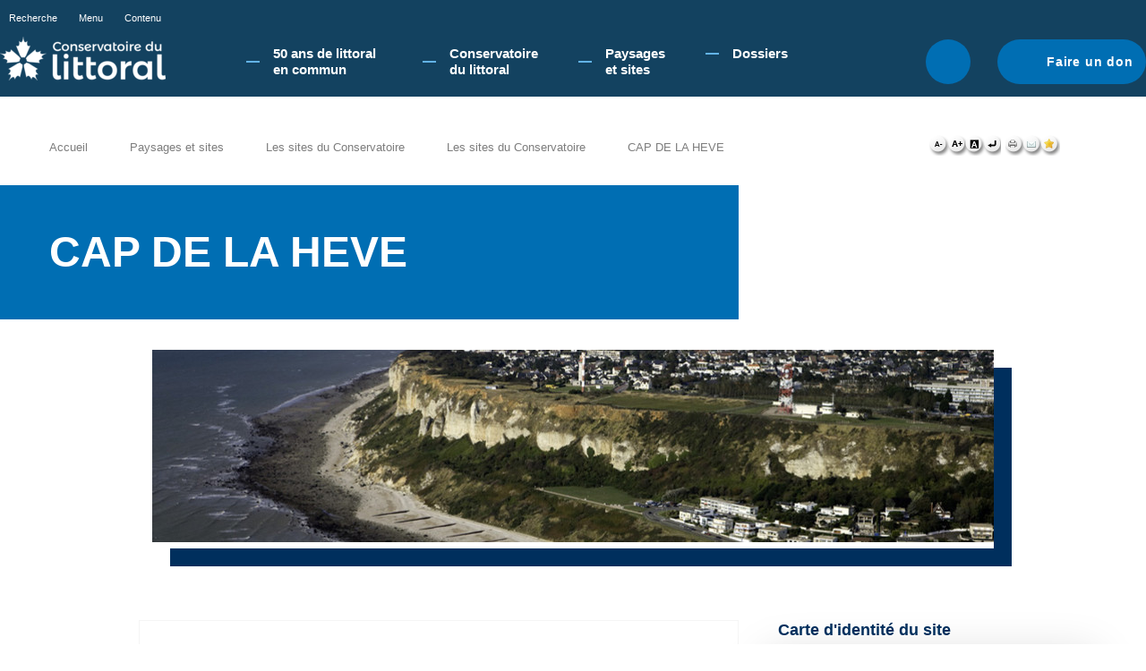

--- FILE ---
content_type: text/html; charset=utf-8
request_url: https://www.conservatoire-du-littoral.fr/siteLittoral/265/28-cap-de-la-heve-76_seine-maritime.htm
body_size: 9700
content:
<!DOCTYPE HTML PUBLIC "-//W3C//DTD HTML 4.01//EN" "http://www.w3.org/TR/html4/strict.dtd">
<!--[if IE 7 ]> <html class="IE7" lang="fr"> <![endif]-->
<!--[if IE 8 ]> <html class="IE8" lang="fr"> <![endif]-->
<html lang="fr">
<head>
<meta http-equiv="Content-type" content="text/html; charset=utf-8">
<title>CAP DE LA HEVE - Conservatoire du littoral</title>
<meta name="Description" content="CAP DE LA HEVE (SEINE-MARITIME - 76). Découvrez toutes les caractéristiques de ce site protégé par le Conservatoire du Littoral de 20.9821 hectares à  ">
<meta name="Keywords" content="">
<meta http-equiv="Content-script-type" content="text/javascript">
<meta http-equiv="Content-style-type" content="text/css">
<meta http-equiv="Content-language" content="fr">
<meta http-equiv="expires" content="0">
<meta name="Author" content="EOLAS">
<link rel="shortcut icon" href="/uploads/Image/9b/SIT_LIT_394_conservatoire-du-littoral.ico" type="image/x-icon">
<script type="text/javascript">
	var SERVER_ROOT = '/';
	var SIT_IMAGE = '/images/GBI_LIT/';
	var SIT_CODE = 'SIT_LIT';
</script>
<script type="text/javascript" src="/include/js/formCtrl.js" ></script>
<script type="text/javascript" src="/include/js/formCtrl-fr.js" ></script>
<script type="text/javascript" src="/include/js/jquery/jquery-1.8.3.min.js" ></script>
<script type="text/javascript" src="/include/js/jquery/ui/jquery-ui-1.10.0.custom.min.js" ></script>
<script type="text/javascript" src="/include/js/jquery/colorbox/jquery.colorbox-min.js" ></script>
<script type="text/javascript" src="/include/js/core.js" ></script>
<script type="text/javascript" src="/include/js/common.js" ></script>
<script type="text/javascript" src="/include/gabarit_site/GAB_LIT/script.js" ></script>
<script type="text/javascript" src="/include/js/jquery/jquery.cookie.js" ></script>
<script type="text/javascript" src="/include/gabarit_site/GAB_LIT/menu.js" ></script>
<script type="text/javascript" src="https://s7.addthis.com/js/250/addthis_widget.js#pubid=ra-5176af8740882546" ></script>
<script type="text/javascript" src="https://connect.facebook.net/fr_FR/all.js#xfbml=1" ></script>
<script type="text/javascript" src="https://platform.twitter.com/widgets.js" ></script>
<script type="text/javascript" src="/include/js/jquery/ui/jquery-ui-1.8.15.custom.min.js" ></script>
<script type="text/javascript" src="/include/js/jquery/ui/jquery.ui.tabs.min.js" ></script>
<script type="text/javascript" src="/include/js/leaflet/leaflet.js" ></script>
<script type="text/javascript" src="/include/js/GpPluginLeaflet/GpPluginLeaflet.js" ></script>
<script type="text/javascript" src="/include/js/geoportailInit1.js" ></script>
<script type="text/javascript" src="/include/js/slick/slick/slick.min.js" ></script>
<script type="text/javascript" src="/include/js/fancybox/fancybox.umd.js" ></script>
<link rel="stylesheet" type="text/css" href="/uploads/Style/GAB_LIT_default.css" media="projection, screen, print">
<link rel="stylesheet" type="text/css" href="/include/css/GAB_LIT/print.css" media="print">
<link rel="stylesheet" type="text/css" href="/include/js/jquery/ui/css/smoothness/jquery-ui-1.10.0.custom.min.css" media="screen">
<link rel="stylesheet" type="text/css" href="/include/js/jquery/colorbox/colorbox.css" media="screen">
<link rel="stylesheet" type="text/css" href="/include/js/jquery/ui/css/smoothness/jquery-ui-1.8.15.custom.css" media="screen">
<link rel="stylesheet" type="text/css" href="/include/js/leaflet/leaflet.css" media="screen">
<link rel="stylesheet" type="text/css" href="/include/js/GpPluginLeaflet/GpPluginLeaflet.css" media="screen">
<link rel="stylesheet" type="text/css" href="/include/js/slick/slick/slick.css" media="screen">
<link rel="stylesheet" type="text/css" href="/include/js/slick/slick/slick-theme.css" media="screen">
<link rel="stylesheet" type="text/css" href="/include/js/fancybox/fancybox.css" media="screen">
<script>
  (function(i,s,o,g,r,a,m){i['GoogleAnalyticsObject']=r;i[r]=i[r]||function(){
  (i[r].q=i[r].q||[]).push(arguments)},i[r].l=1*new Date();a=s.createElement(o),
  m=s.getElementsByTagName(o)[0];a.async=1;a.src=g;m.parentNode.insertBefore(a,m)
  })(window,document,'script','//www.google-analytics.com/analytics.js','ga');

  ga('create', 'UA-42740678-1', 'conservatoire-du-littoral.fr');
  ga('send', 'pageview');

</script>
</head>
<body>
<script type="text/javascript">document.body.className="withJS"</script>
    <div id="cookie_cnil">
        <p>En poursuivant votre navigation sur le site du Conservatoire du littoral, vous acceptez l'utilisation de cookies pour vous proposer une navigation optimale. <a href="/90-cookies.htm">En savoir plus.</a></p>        <div id="cnil_close" title="Fermer"><img src="/images/GBI_LIT/closeCookieCNIL.png" alt="Fermer" id="cookie_cnil_img"></div>
    </div>
<div id="header">
    <div id="fondSlider"></div>
    <div id="fondSlider2"></div>
</div>
<div id="document">
  <div id="bandeauHaut" class="clearfix ">
    <div class="innerHeader">
        <div class="topHeader">
            <ul class="barreAcces">
                <li><a class="toggleSearch" href="#">Recherche</a></li>
                <li><a href="#menu">Menu</a></li>
                <li><a href="#contenu">Contenu</a></li>
            </ul>
            <ul class="barreReseau">
                            </ul>
        </div>

        <div class="bottom">
            <div class="logo">
                                    <a href="/"><img alt="Conservatoire du littoral" src="/uploads/Externe/05/IMF_SMALL/GAB_LIT/SIT_LIT_995_logo-CDL_BLANC.png"></a>
                            </div>

            <div id="menu">
                            <ul class="menuNiv1">
                                            <li class="nav1 children"><a href="/263-50-ans-de-littoral-en-commun-.htm"><span>50 ans de littoral en commun​</span></a>
                                                            <div class="sousMenu">
                                    <ul class="menuNiv2">
                                                                                    <li class="first"><a href="/264-programmation-50e.htm">Programmation 50e</a></li>
                                                                                        <li><a href="/265-le-littoral-en-mouvement.htm">Le Littoral en mouvement</a></li>
                                                                                        <li><a href="/266-on-marche-sur-des-oeufs.htm">Attention, on marche sur des œufs !</a></li>
                                                                                        <li><a href="/267-la-fabrique-du-littoral.htm">La Fabrique du littoral </a></li>
                                                                                        <li><a href="/268-le-littoral-en-commun.htm">Le littoral en commun</a></li>
                                                                                        <li><a href="/269-l-acces-a-la-nature-littorale.-quel-acces-.htm">L’accès à la nature littorale. Quel accès ?</a></li>
                                                                                        <li><a href="/270-memoire-du-littoral.htm">Mémoire du littoral</a></li>
                                                                                        <li><a href="/271-connaissance-et-restauration-de-la-biodiversite-.htm">Le vivant en mouvement</a></li>
                                                                                        <li><a href="/272-forum-des-gestionnaires-d-aires-protegees.htm">Forum des gestionnaires d’aires protégées</a></li>
                                                                                        <li><a href="/275-balades-50e.htm">Balades 50e</a></li>
                                                                                        <li><a href="/276-evenements-labellises-50e.htm">Evènements labellisés 50e </a></li>
                                                                                        <li><a href="/281-lettre-d-information.htm">Recevoir Le Chardon</a></li>
                                                                                </ul>
                                    <a href="#" class="closeMenu">Fermer</a>
                                </div>
                                                    </li>
                                            <li class="nav1 children"><a href="/3-le-conservatoire.htm"><span>Conservatoire du littoral</span></a>
                                                            <div class="sousMenu">
                                    <ul class="menuNiv2">
                                                                                    <li class="first"><a href="/279-qu-est-ce-que-le-conservatoire-du-littoral-.htm">Qu&#039;est-ce que le Conservatoire du littoral ? </a></li>
                                                                                        <li><a href="/57-gouvernance-de-l-etablissement.htm">Gouvernance </a></li>
                                                                                        <li><a href="/58-les-delegations-de-rivages.htm">Organisation</a></li>
                                                                                        <li><a href="/112-actes-administratifs.htm">Actes Administratifs</a></li>
                                                                                        <li><a href="/56-les-gestioonaires.htm">Gestionnaires</a></li>
                                                                                        <li><a href="/55-les-gardes-du-littoral.htm">Gardes du littoral</a></li>
                                                                                        <li><a href="/40-les-delegations.htm">Délégation Europe et international</a></li>
                                                                                        <li><a href="/59-le-conseil-scientifique.htm">Conseil scientifique</a></li>
                                                                                        <li><a href="/42-le-mecenat.htm">Mécénat</a></li>
                                                                                        <li><a href="/45-la-collection-photographique.htm">Collection photographique</a></li>
                                                                                        <li><a href="/83-littoralistes.htm">#touslittoralistes!</a></li>
                                                                                </ul>
                                    <a href="#" class="closeMenu">Fermer</a>
                                </div>
                                                    </li>
                                            <li class="nav1 selected children"><a href="/126-paysages-et-sites.htm"><span>Paysages et sites</span></a>
                                                            <div class="sousMenu">
                                    <ul class="menuNiv2">
                                                                                    <li class="first"><a href="/118-unite-du-littoral.htm">Les paysages du littoral</a></li>
                                                                                        <li><a href="/5-les-sites-du-littoral.htm">Les sites du Conservatoire</a></li>
                                                                                        <li><a href="/123-liste-des-projets.htm">Les projets de paysage</a></li>
                                                                                        <li><a href="/121-liste-des-blocs-paysages.htm">Les blocs paysage</a></li>
                                                                                </ul>
                                    <a href="#" class="closeMenu">Fermer</a>
                                </div>
                                                    </li>
                                            <li class="nav1 children"><a href="/24-dossiers.htm"><span>Dossiers</span></a>
                                                            <div class="sousMenu">
                                    <ul class="menuNiv2">
                                                                                    <li class="first"><a href="/130-generalites.htm">GENERALITES</a></li>
                                                                                        <li><a href="/97-stategie-d-intervention-2015-2050.htm">Stratégie d&#039;intervention 2015-2050</a></li>
                                                                                        <li><a href="/108-les-chiffres-cles-du-littoral-2015.htm">Les chiffres clés du littoral - 2015</a></li>
                                                                                        <li><a href="/91-carto-3d-animee.htm">Evolution de l&#039;urbanisation littorale</a></li>
                                                                                        <li><a href="/160-france-relance.htm">France Relance - Conservatoire du littoral</a></li>
                                                                                        <li><a href="/203-france-relance-mondes-nouveaux.htm">France Relance - Mondes nouveaux</a></li>
                                                                                        <li><a href="/206-congres-mondial-de-la-nature-de-l-uicn-2021.htm">Congrès mondial de la nature de l&#039;UICN 2021</a></li>
                                                                                        <li><a href="/252-presidence-francaise-de-l-union-europeenne-2022.htm">Présidence Française de l&#039;Union Européenne 2022</a></li>
                                                                                        <li><a href="/131-les-themes.htm">THEMES MAJEURS</a></li>
                                                                                        <li><a href="/41-paysages.htm">Paysages</a></li>
                                                                                        <li><a href="/50-biodiversite.htm">Biodiversité</a></li>
                                                                                        <li><a href="/96-accueil-du-public.htm">Accueil du public </a></li>
                                                                                        <li><a href="/132-les-themes-transverses.htm">THEMES TRANSVERSES</a></li>
                                                                                        <li><a href="/43-agriculture.htm">Agriculture</a></li>
                                                                                        <li><a href="/44-sports-de-nature.htm">Sports de nature</a></li>
                                                                                        <li><a href="/48-bati.htm">Patrimoine bâti</a></li>
                                                                                        <li><a href="/38-changement-climatique.htm">Changement climatique sur le littoral</a></li>
                                                                                        <li><a href="/109-benefices-economiques.htm">Bénéfices de la protection du littoral</a></li>
                                                                                        <li><a href="/212-chasse.htm">Chasse</a></li>
                                                                                        <li><a href="/210-projets-de-territoire.htm">PROJETS DE TERRITOIRE</a></li>
                                                                                        <li><a href="/133-les-themes-localises.htm">THEMES LOCALISES</a></li>
                                                                                        <li><a href="/75-les-lacs.htm">Les lacs</a></li>
                                                                                        <li><a href="/84-les-zones-humides.htm">Les zones humides</a></li>
                                                                                        <li><a href="/51-nettoyage-plages.htm">Nettoyage des plages</a></li>
                                                                                        <li><a href="/86-du-port-de....htm">Du port de...</a></li>
                                                                                        <li><a href="/140-gren-seme.htm">Grèn Semé</a></li>
                                                                                </ul>
                                    <a href="#" class="closeMenu">Fermer</a>
                                </div>
                                                    </li>
                                    </ul>
                        </div>

                            <div class="searchHeader">
                    <a href="#" class="toggleSearch">Rechercher</a>
                    <form method="get" action="/6-recherche.htm" id="champRecherche">
                        <p>
                            <input type="text" id="searchString" name="searchString" value="Rechercher" onfocus="if (this.value == 'Rechercher') this.value=''" onblur="if (this.value == '') this.value='Rechercher'">
                            <input type="submit" id="searchSubmit" name="submit" value="OK" title="lancer la recherche"> <input type="hidden" name="idtf" value="6">
                        </p>
                    </form>
                </div>
            
                            <div class="btnDon"><a href="/60-faire-un-don.htm">Faire un don</a></div>
                    </div>
    </div>
</div>

<div id="arianeUserTools">
    <ul id="ariane">
                    <li><a href="/">Accueil</a></li>
                    <li><a href="/126-paysages-et-sites.htm">Paysages et sites</a></li>
                    <li><a href="/5-les-sites-du-littoral.htm">Les sites du Conservatoire</a></li>
                        <li><a href="/5-les-sites-du-littoral.htm" title=""><span>Les sites du Conservatoire</span></a></li>
                <li><span>CAP DE LA HEVE</span></li>
                </ul>
    <div id="userTools">
    <a href="/siteLittoral/265/UTB_FS/1/28-cap-de-la-heve-76_seine-maritime.htm" title="Diminuer la taille de police">
        <img alt="" src="/images/GBI_LIT/userTools/userTools_moins.png">
    </a>
    <a href="/siteLittoral/265/UTB_FS/3/28-cap-de-la-heve-76_seine-maritime.htm" title="Augmenter la taille de police">
        <img alt="" src="/images/GBI_LIT/userTools/userTools_plus.png">
    </a>
    <a href="/siteLittoral/265/UTB_S/1/28-cap-de-la-heve-76_seine-maritime.htm" title="Augmenter les contrastes">
        <img alt="" src="/images/GBI_LIT/userTools/userTools_contrast.png">
    </a>
    <a href="/siteLittoral/265/UTB_RESET/1/28-cap-de-la-heve-76_seine-maritime.htm" title="Supprimer la personnalisation">
        <img alt="" src="/images/GBI_LIT/userTools/userTools_reset.png">
    </a>
    <a class="marge" href="javascript:window.print();" title="Lancer l'impression">
        <img alt="" src="/images/GBI_LIT/userTools/userTools_print.png">
    </a>
    <script type="text/javascript">var addthis_config = { ui_language: "fr" };</script>
    <a class="addthis_button_email" title="Email"><img alt="" src="/images/GBI_LIT/userTools/userTools_mail.png"></a>
    <script type="text/javascript">var addthis_config = {"data_track_clickback":false};</script>
    <a href="javascript:AddToBookmark();" title="Ajouter aux favoris">
        <img alt="" src="/images/GBI_LIT/userTools/userTools_favori.png">
    </a>

    <script type="text/javascript">var addthis_config = {"data_track_clickback":false};</script>
<script type="text/javascript">var addthis_config = { ui_language: "fr" };</script>
<div class="addthis_toolbox   addthis_button_compact ">
<a class="addthis_button_facebook"></a>
<a class="addthis_button_twitter"></a>
<a class="addthis_button_compact"></a>
</div>
<!-- AddThis Button END --></div>

<script type="text/javascript">
    function AddToBookmark() {
        if (window.sidebar) {
            window.sidebar.addPanel(document.title, window.location.href, "");
        } else if (window.external) {
            window.external.AddFavorite(window.location.href, document.title);
        }
    }
</script></div>

  <div id="corps" class="clearfix">
        <div id="contenu">
        <div class="paragraphe tpl TPL_SITELITTORAL"><div class="innerParagraphe">
<script>
    var ID_SITE = 265;
    var Longitude = 0.07300572609;
    var Latitude = 49.5293323305;
</script>
<div class="tpl_siteLittoral fiche">
    <div class="row">
        <div class="col-md-8">
            <div class="titrePage"><h1>CAP DE LA HEVE</h1>
            </div>
        </div>
    </div>
                <div class="row">
                <div class="col-md-10 col-md-offset-1">
                    <div class="diapoLittoral">
                                    <div class="controls">
                <div class="pagingInfo"></div>
                <button type="button" class="slide-play" id="carousel-littoral-play" aria-controls="#carousel-littoral" disabled aria-hidden="true"><span class="visuallyhidden">Lecture</span></button>
                <button type="button" class="slide-pause" id="carousel-littoral-pause" aria-controls="#carousel-littoral"><span class="visuallyhidden">Pause</span></button>
                <div class="appendArrows"></div>
            </div>
            <div id="carousel-littoral" class="carousel-littoral">
                                        <div class="item">
                            <img src="/uploads/Image/a7/IMF_PANORAMIQUE/GAB_LIT/1357_727__77H4648.jpg" class="" alt="">
                        </div>
                                                 </div>
                                </div>
                </div>
            </div>
            <div class="carto-section">
        <div class="row">
            <div class="col-md-7 col-md-offset-1">
                <div id="viewerDiv" class="geoportailMap"></div>
            </div>
            <div class="col-md-4">
                <div class="identite">
                    <h2>Carte d&#039;identité du site</h2>
                    <div class="identite__content">
                                                <section class="identite__informations">
                                                                                        <p>
                                    <span class="label">Commune(s)</span>
                                    LE HAVRE (76), SAINTE-ADRESSE (76), LA POTERIE-CAP-D'ANTIFER (76)                                </p>
                            
                                                            <p><span class="label">Surface protégée : </span>20.98 hectares</p>
                            
                            
                                                            <p class="lienPlus"><span class="label">Unité littorale : </span><a class="lienRetour" href="/TPL_CODE/TPL_UNITELITTORAL/PAR_TPL_IDENTIFIANT/105/125-les-paysages-fiche.htm">FALAISES ET VALLEUSES DU PAYS DE CAUX</a></p>
                                                    </section>

                        
                        
                        <section>
                            <p class="lienPlus"><a class="lienRetour icon-arrow-right" href="/sites-du-littoral/SIL_SYCLAD_DEPARTEMENT/76_SEINE-MARITIME/Find/1/5-les-sites-du-littoral.htm">Tous les sites de ce département</a></p>
                            <p class="lienPlus"><a class="lienRetour icon-arrow-right" href="/sites-du-littoral/5-les-sites-du-littoral.htm">Tous les sites du littoral</a></p>
                                                            <p class="lienPlus">
                                    <a class="lienRetour icon-markers" href="/TPL_CODE/TPL_SITELITTORALLISTESITEPRO/PAR_TPL_IDENTIFIANT/265/5-les-sites-du-littoral.htm">Voir les sites proches</a>
                                </p>
                                                                                        <p class="lienPlus"><a class="lienRetour icon-drop" href="/TPL_CODE/TPL_UNITELITTORAL/PAR_TPL_IDENTIFIANT/105/125-les-paysages-fiche.htm">Unité littorale</a></p>
                                                    </section>
                    </div>
                </div>

            </div>
        </div>
    </div>
    <div class="section-bg-gray">
                    <div class="texte" id="siteTexte">
                <ul>
                                            <li><a href="#SIL_DESCRIPTION">Description</a></li>
                                                                <li><a href="#SIL_HISTOIRE">Histoire</a></li>
                                                                <li><a href="#SIL_FAUNEETFLORE">Faune et flore</a></li>
                                                                <li><a href="#SIL_GESTION">Gestion</a></li>
                                                                <li><a href="#SIL_PRATIQUE">Pratique</a></li>
                                                        </ul>
                <div class="row">
                    <div class="col-md-10 col-md-offset-1">
                                                    <div id="SIL_DESCRIPTION"><p>Du Cap, vous avez une vue imprenable sur le début de la côte d’Albâtre : paysage de hautes falaises interrompues par des valleuses ou des vallées. Par beau temps, il est possible d’y observer une partie de la côte du département du Calvados : Deauville, Trouville, Honfleur, jusqu’à quelques constructions de la ville de Caen, le CHU en particulier. Cette ample vue sur l’horizon renforce le charme du site.</p> <p>Le relief du Cap de la Hève, caractérisé par des terrains du Cénomanien, se présente comme une succession de lits de roches calcaires et de silex. C’est un plateau calcaire qui domine la mer à l’ouest par les hautes falaises, continuellement érodées. Au sud, les falaises sont irriguées par de nombreuses sources. Les basses falaises font place au contact de la mer à un long cordon de galets.</p></div>
                                                                            <div id="SIL_FAUNEETFLORE"><p><strong>La flore</strong></p> <p>Trois types de milieux se distinguent sur le Cap de la Hève. En grande majorité, on observe la présence de pelouses calcicoles aérohalines (constituées de plantes adaptées au sol calcaire et aux embruns salés), de fourrés et aussi de bois. La multitude de milieux contribue à la richesse écologique du site.</p> <p>Il existe sur ce site certaines espèces isolées par rapport à leur principale répartition. C’est le cas de la Gesse de nissole, présumée disparue en Haute Normandie, elle est en nette évolution sur le Cap de la Hève.</p> <p><strong>La faune</strong></p> <p>Le Cap de la Hève bénéficie de l’axe de passage de l’avifaune (oiseaux) migratrice venant du nord de l’Europe. Cela fait du site un lieu d’observation privilégié. Ces espèces ne font pas forcément escale durablement sur le site mais certaines se posent uniquement pour y passer la nuit.</p></div>
                                                                            <div id="SIL_GESTION"><p>Le site du Cap de la Hève fait parti des sites d’intervention du Conservatoire du littoral et est dotées d’un plan de gestion depuis 2005. Il s’agit d’un document cadre, donnant les orientations d’aménagements et de gestion.</p> <p>Le département de la Seine Maritime assure la surveillance et l’entretien courant, le gardiennage, l'entretien et le suivi scientifique de ce site.</p> <p>Dans le cadre de l’objectif de gestion visant à la protection des espèces faunistiques et floristiques d’intérêt patrimonial, il est nécessaire de contrôler la dynamique de la végétation pour éviter une fermeture des milieux par le développement de bois, et permettre la conservation des trois unités écologiques précédemment citées.</p> <p>La réalisation d’aménagement permettant l’accueil du public fait également partis des préconisations de gestion. Sa proximité avec la ville du Havre accentue d’autant plus sa fréquentation.</p> <p>Aussi, la remise en valeur du bâti militaire, l’entretien du sentier littoral, l’aménagement d’une zone ou aire de repos, l’encadrement d’animations historiques et écologiques sont à poursuivre ou à développer sur le site.</p></div>
                                                                            <div id="SIL_HISTOIRE"><p>Le Cap de la Hève sur la commune de Sainte Adresse possède un patrimoine historique très important. Ainsi l’occupation militaire durant différentes époques depuis le XIX<sup>e</sup> siècle apporte au site un fort intérêt historique.</p> <p>En 1830, sous le Second Empire, il fut pris la décision de supprimer la Citadelle du Havre, conçue pour la défense de la ville contre les Anglais. Cette suppression demanda la construction d’un système de forts autour de la ville du Havre pour éviter l’occupation anglaise. Ils furent construits sur les communes de Sainte-Adresse et Tourneville. La construction du fort de Sainte Adresse fut terminée en 1858.</p> <p>En 1894, trois batteries côtières sont construites et mises à disposition comme complément du Fort : la Batterie de l’Epi, de la Hève et celle de Dollemard. Depuis la construction de la Batterie de Dollemard, le Cap de la Hève a assuré militairement la protection de la ville du Havre durant un peu moins de deux siècles. Sa hauteur, d’environ 115 m au-dessus de la mer constitue une raison supplémentaire d’avoir été, pendant des années, une zone stratégique pour la défense de la Baie de Seine.</p> <p>La Batterie de Dollemard est composée en deux parties. La partie inférieure construite en briques rouges est formée par un long tunnel central utilisé pour le dépôt d’armes et de munitions et qui était relié à un souterrain. Cette partie contenait des casernements et deux grandes salles à droite et à gauche du tunnel central. Au nord de ce tunnel se trouvait la maison du gardien. L’entrée principale donnait sur une cour intérieure entourée de mur. Sa partie supérieurecomporte les batteries côtières d’artillerie, face à la mer. Lors de l’arrivée des troupes allemandes, les troupes françaises ont saboté les canons et détruit les dépôts de munitions de la Batterie. En 1940, l’intérêt stratégique du plateau de la Hève incite les Allemands à construire leurs propres pièces d’artillerie, les blockhaus.</p> <p>Pendant la deuxième guerre mondiale, plusieurs blockhaus ont étés construits autour de la Batterie. La Batterie de Dollemard a été affecté en 2004 au Conservatoire du littoral. L’état actuel du Cap de la Hève est le résultat d’une utilisation en tant que zone stratégique de défense militaire. Les constructions militaires présentes font du site un lieu de mémoire avant tout.</p></div>
                                                                            <div id="SIL_PRATIQUE"><p>Cinq accès au sentier littoral sont actuellement, possibles :</p> <p>- le haut de la rue du Carrousel, limite de la route du Cap, auprès du phare de la Hève, extrême sud du sentier littoral</p> <p>- rue du Carrousel, à la hauteur du Lotissement " Le Carrousel ", donne accès au milieu du sentier littoral</p> <p>- rue du Carrousel, accès direct au chemin de la Batterie de Dollemard</p> <p>- accès direct au chemin de la Batterie de Dollemard à partir de la rue Jean Bart</p> <p>- rue Van Gogh, dans la ville du Havre, extrême nord du sentier</p></div>
                                            </div>
                </div>
                
            </div>
                <div class="row">
            <div class="col-md-10 col-md-offset-1">
                <div class="tpl_diaporama">
                                <div class="carrousel">
                                            <div class="item">
                                <a href="/uploads/Image/a7/1357_727__77H4648.jpg" data-fancybox="carrousel" data-caption="Cap de la Hève">
                                    <img src="/uploads/Image/a7/IMF_ACCROCHE/GAB_LIT/1357_727__77H4648.jpg">
                                </a>
                            </div>
                                                                                        <div class="item">
                                <a href="/uploads/Image/57/1358_740__77H4654.jpg" data-fancybox="carrousel" data-caption="Cap de la Hève">
                                    <img src="/uploads/Image/57/IMF_ACCROCHE/GAB_LIT/1358_740__77H4654.jpg">
                                </a>
                            </div>
                                                                                        <div class="item">
                                <a href="/uploads/Image/d4/1359_764_P1020562Batterie-Dollemard.jpg" data-fancybox="carrousel" data-caption="Cap de la Hève - Batterie Dollemard">
                                    <img src="/uploads/Image/d4/IMF_ACCROCHE/GAB_LIT/1359_764_P1020562Batterie-Dollemard.jpg">
                                </a>
                            </div>
                                                                                        <div class="item">
                                <a href="/uploads/Image/c8/1360_840_SteAdresseXE390-XD91.jpg" data-fancybox="carrousel" data-caption="Cap de la Hève - Sainte-Adresse">
                                    <img src="/uploads/Image/c8/IMF_ACCROCHE/GAB_LIT/1360_840_SteAdresseXE390-XD91.jpg">
                                </a>
                            </div>
                                                                        </div>
            <div class="controls">
                <div class="pagingInfo"></div>
                <div class="appendArrows"></div>
            </div>
                        </div>
                <div class="zone-partenaires">
                    <div class="row">
                                                    <div class="col-md-6">
                                <div class="gestionnaires">
                                    <h2>Les gestionnaires</h2>
                                    <div class="list-image">
                                                                                                                                                                                                                                                                                <a href="http://www.seinemaritime.net" class="external"><img src="/uploads/Image/5d/IMF_GESTPART/GAB_LIT/3029_401_cg76.jpg" alt="CG 76" class=""></a>
                                                                                                                                                                                                                                                                                                                                                                                                                                                                                                                        </div>
                                </div>
                            </div>
                        
                                                    <div class="col-md-6">
                                <div class="partenaires">
                                    <h2>Les partenaires</h2>
                                    <div class="list-image">
                                                                                                                                                                                                                                                                                <a href="http://littoral-normand.n2000.fr" class="external"><img src="/uploads/Image/15/IMF_GESTPART/GAB_LIT/3023_626_natura-2000.jpg" alt="natura 2000" class=""></a>
                                                                                                                                                                                                                                                                                                                                                                                                                                                                                                                        </div>
                                </div>
                            </div>
                                            </div>
                </div>
            </div>
        </div>
    </div>

        <div class="section-bg-blue">
        <div class="row">
            <div class="col-md-12">
                <div class="sites-a-proximite">
                    <h2>Les sites à proximité</h2>
                    <div class="sites-a-proximite__liste">
                                                    <div class="sites-a-proximite__item">
                                                                    <img src="/uploads/Image/e8/IMF_ACCROCHE/GAB_LIT/1420_630__77H9485Photos-Larrey.jpg" alt="BOIS DU BREUIL">
                                                                <div class="sites-a-proximite__content">
                                    <h3><a href="/siteLittoral/115/28-bois-du-breuil-14_calvados.htm">BOIS DU BREUIL </a></h3>
                                    <p class="sites-a-proximite__distance">à 16.08 km</p>
                                </div>
                            </div>
                                                    <div class="sites-a-proximite__item">
                                                                <div class="sites-a-proximite__content">
                                    <h3><a href="/siteLittoral/754/28-valleuse-de-bruneval-76_seine-maritime.htm">VALLEUSE DE BRUNEVAL </a></h3>
                                    <p class="sites-a-proximite__distance">à 16.41 km</p>
                                </div>
                            </div>
                                                    <div class="sites-a-proximite__item">
                                                                    <img src="/uploads/Image/34/IMF_ACCROCHE/GAB_LIT/1316_830_DSCN0333.jpg" alt="ESTUAIRE DE LA SEINE">
                                                                <div class="sites-a-proximite__content">
                                    <h3><a href="/siteLittoral/291/28-estuaire-de-la-seine-76_seine-maritime.htm">ESTUAIRE DE LA SEINE </a></h3>
                                    <p class="sites-a-proximite__distance">à 22.77 km</p>
                                </div>
                            </div>
                                                    <div class="sites-a-proximite__item">
                                                                    <img src="/uploads/Image/a6/IMF_ACCROCHE/GAB_LIT/1393_884__77H4793.jpg" alt="VALLEUSE D'ANTIFER">
                                                                <div class="sites-a-proximite__content">
                                    <h3><a href="/siteLittoral/256/28-valleuse-d-antifer-76_seine-maritime.htm">VALLEUSE D&#039;ANTIFER </a></h3>
                                    <p class="sites-a-proximite__distance">à 18.75 km</p>
                                </div>
                            </div>
                                            </div>
                </div>
            </div>
        </div>
    </div>
    </div>
</div></div></div>
      </div>
  <div id="bandeauBas" class="clearfix">
        <div class="bottom clearfix">
        <!--TODO utilisation ? <a href="/rss_maj.php">RSS nouveauté</a>-->

        <div class="flexbox">
            <div class="left">
                <a href="https://www.ecologie.gouv.fr/" title="Ministère de l'Ecologie, du développement durable et de l'énergie" class="external"><img src="/images/GBI_LIT//MTES_logo.png" alt="logo republique française"></a>
                <a href="/" ><img src="/images/GBI_LIT//logoFooter.png" alt="logo conservatoire du Littoral"></a>
            </div>

            <div class="right">
                                <ul class="lienPiedPage">
                                            <li><a href="/11-marches-publics.htm">Marchés publics</a></li>
                                            <li><a href="/12-offres-d-emploi.htm">Offres d&#039;emploi</a></li>
                                            <li><a href="/52-offres-de-stage.htm">Offres de stage</a></li>
                                            <li><a href="/16-espace-presse.htm">Espace presse</a></li>
                                            <li><a href="/54-accessibilite.htm">Accessibilité</a></li>
                                    </ul>
                
                                <ul class="lienPiedPage">
                                            <li><a href="/22-contact.htm">Contacts</a></li>
                                            <li><a href="/18-mentions-legales.htm">Mentions légales</a></li>
                                    </ul>
                            </div>


                    </div>
    </div>
</div>
</div>
<script type="text/javascript">
$(document).ready(function(){$("#cnil_close").click(function() {$.cookie("C_CNIL_MSG", "closed", { expires: 360, path: '/' }); $("#cookie_cnil").slideUp();})

                $('#Accueil .logo').click(function() {
                    $('html, body').animate({scrollTop : 0},'slow');
                    $('#bandeauHaut').removeClass("fixed");
                });
                
$( "#siteTexte" ).tabs();

    map.init(0.07300572609, 49.5293323305);


            var $slickElement = $('#carousel-littoral');
            var $status = $('.diapoLittoral').find('.pagingInfo');
                
            $slickElement.on('init reInit afterChange', function(event, slick, currentSlide, nextSlide){
                //currentSlide is undefined on init -- set it to 0 in this case (currentSlide is 0 based)
                var i = (currentSlide ? currentSlide : 0) + 1;
                $(this).prev('.controls').find('.pagingInfo').text(i + '/' + slick.slideCount);
            });
            
            $slickElement.slick({
                slidesToShow: 1,
                slidesToScroll: 1,
                arrows: true,
                fade: true,
                autoplay: true,
                appendArrows: $('.diapoLittoral').find('.appendArrows')
            });$("#carousel-littoral-play").hide().on("click", function() {
                $slickElement.slick("slickPlay");
                $("#carousel-littoral-pause").prop("disabled", false).show().attr("aria-hidden", false).focus();
                $(this).prop("disabled", true).hide().attr("aria-hidden", true);
            });$("#carousel-littoral-pause").on("click", function() {
                $slickElement.slick("slickPause");
                $("#carousel-littoral-play").prop("disabled", false).show().attr("aria-hidden", false).focus();
                $(this).prop("disabled", true).hide().attr("aria-hidden", true);
            });

            var $slickElement = $('.tpl_diaporama').find('.carrousel');
            var $status = $('.tpl_diaporama').find('.pagingInfo');
                
            $slickElement.on('init reInit afterChange', function(event, slick, currentSlide, nextSlide){
                //currentSlide is undefined on init -- set it to 0 in this case (currentSlide is 0 based)
                var i = (currentSlide ? currentSlide : 0) + 1;
                $(this).next('.controls').find('.pagingInfo').text(i + '/' + slick.slideCount);
            });
            $slickElement.slick({
                slidesToShow: 3,
                slidesToScroll: 3,
                arrows: true,
                infinite: false,
                appendArrows: $('.tpl_diaporama').find('.appendArrows')
            });
});
</script></body>
</html>
